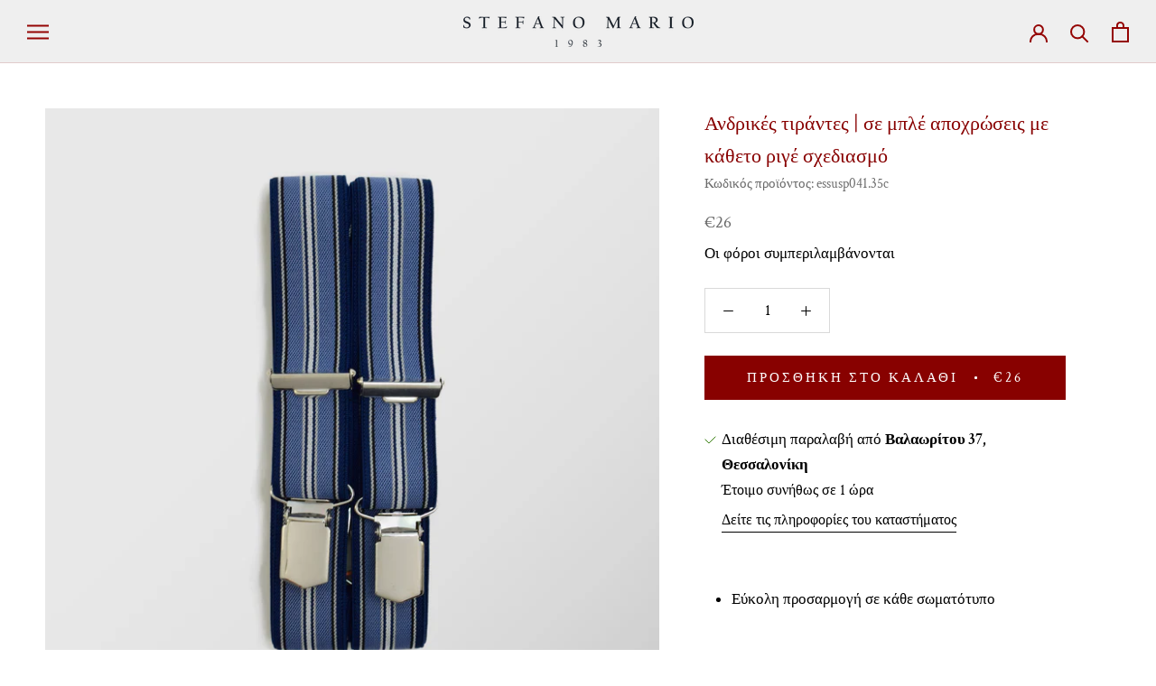

--- FILE ---
content_type: text/html; charset=utf-8
request_url: https://stefanomario.com/variants/39787628560574?section_id=store-availability
body_size: 501
content:
<div id="shopify-section-store-availability" class="shopify-section"><div class="store-availability-container" data-section-id="store-availability" data-section-type="store-availability"><div class="store-availability-information">
    <svg focusable="false" class="Icon Icon--store-availability-in-stock" viewBox="0 0 13 9" role="presentation">
      <path fill="none" d="M1 4l4 4 7-7" stroke="#307A07" stroke-linecap="square"></path>
    </svg>

  <div class="store-availability-information-container"><p class="store-availability-information__title">Διαθέσιμη παραλαβή από <strong>Βαλαωρίτου 37, Θεσσαλονίκη</strong></p>

          <p class="store-availability-information__stock">Έτοιμο συνήθως σε 1 ώρα</p>

          <p class="store-availability-information__stores">
            <button type="button" class="store-availability-information__link Link Link--underline" data-action="open-drawer" data-drawer-id="StoreAvailabilityModal-39787628560574">Δείτε τις πληροφορίες του καταστήματος</button>
          </p></div>
    </div>

    <div class="store-availabilities-modal Drawer Drawer--fromRight" aria-hidden="true" tabindex="-1" id="StoreAvailabilityModal-39787628560574">
      <div class="store-availabilities-modal__header Drawer__Header Drawer__Header--bordered Drawer__Header--flexible Drawer__Container">
          <div class="store-availabilities-modal__product-information">
            <h2 class="store-availabilities-modal__product-title Drawer__Title Heading u-h4"></h2>
            <p class="store-availabilities-modal__variant-title">Default Title</p>
          </div>

          <button class="store-availabilities-modal__close Drawer__Close Icon-Wrapper--clickable" data-action="close-drawer" data-drawer-id="StoreAvailabilityModal-39787628560574" aria-label="Κλείστε"><svg class="Icon Icon--close" role="presentation" viewBox="0 0 16 14">
      <path d="M15 0L1 14m14 0L1 0" stroke="currentColor" fill="none" fill-rule="evenodd"></path>
    </svg></button>
        </div>

        <div class="store-availabilities-list Drawer__Content">
          <div class="Drawer__Main" data-scrollable>
            <div class="Drawer__Container"><div class="store-availability-list__item">
                  <p class="store-availability-list__location"><strong>Βαλαωρίτου 37, Θεσσαλονίκη</strong></p>

                  <div class="store-availability-list__item-info">
                    <div class="store-availability-list__stock">
    <svg focusable="false" class="Icon Icon--store-availability-in-stock" viewBox="0 0 13 9" role="presentation">
      <path fill="none" d="M1 4l4 4 7-7" stroke="#307A07" stroke-linecap="square"></path>
    </svg>

  Διαθέσιμη παραλαβή, έτοιμο συνήθως σε 1 ώρα
</div>

                    <div class="store-availability-list__contact"><p>Βαλαωρίτου 37<br>Ισόγειο κατάστημα<br>546 25 Θεσσαλονίκη<br>Ελλάδα</p>+302310543605
</div>
                  </div>
                </div></div>
          </div>
        </div>
      </div>
    </div></div>


</div>